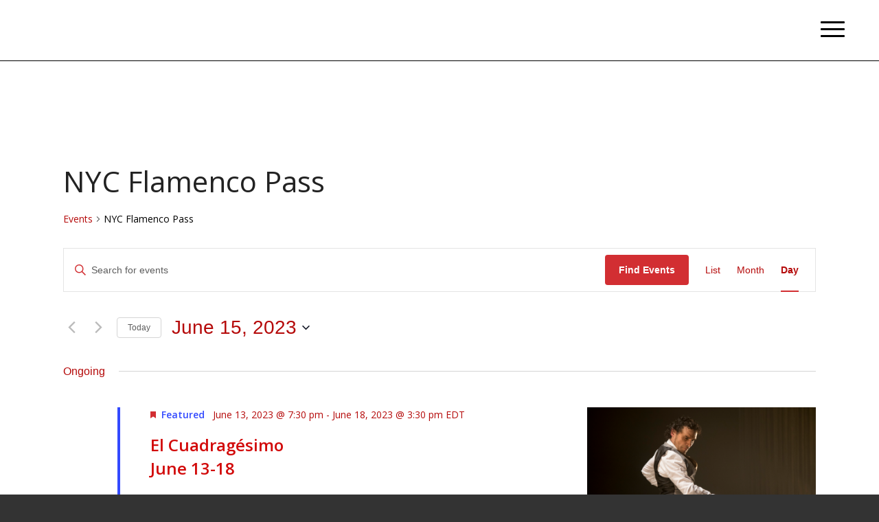

--- FILE ---
content_type: text/plain
request_url: https://www.google-analytics.com/j/collect?v=1&_v=j102&a=686172710&t=pageview&_s=1&dl=https%3A%2F%2Fflamenco-vivo.org%2Fevents%2Fcategory%2Ffv-events%2Fnyc-flamenco-pass%2Fday%2F2023-06-15%2F&ul=en-us%40posix&dt=Events%20for%20June%2015%2C%202023%20%E2%80%BA%20Flamenco%20Vivo%20Events%20%E2%80%BA%20NYC%20Flamenco%20Pass%20%E2%80%BA%20%E2%80%93%20Flamenco%20Vivo%20Carlota%20Santana&sr=1280x720&vp=1280x720&_u=IEBAAEABAAAAACAAI~&jid=1763661031&gjid=1800707669&cid=133076358.1769521162&tid=UA-104939008-1&_gid=1038561725.1769521162&_r=1&_slc=1&z=1104586585
body_size: -451
content:
2,cG-WTGZX0QJJV